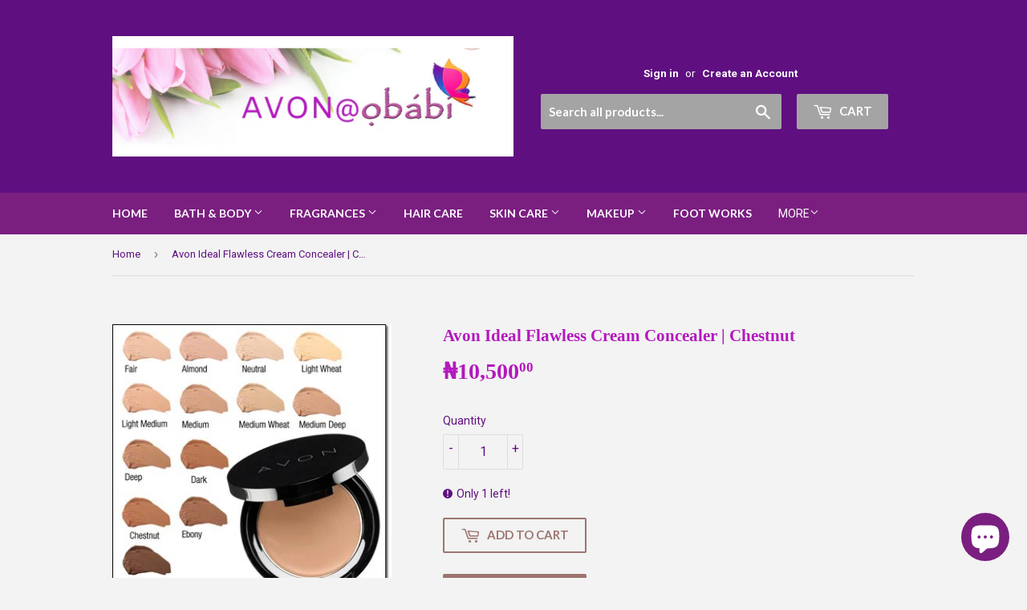

--- FILE ---
content_type: text/css
request_url: https://avonobabi.com/cdn/shop/t/3/assets/sca-pp.css?v=26248894406678077071540466739
body_size: 27012
content:
.scappfancybox-wrap,.scappfancybox-skin,.scappfancybox-outer,.scappfancybox-inner,.scappfancybox-image,.scappfancybox-wrap iframe,.scappfancybox-wrap object,.scappfancybox-nav,.scappfancybox-nav span,.scappfancybox-tmp{padding:0;margin:0;border:0;outline:none;vertical-align:top}@media (max-width :580px){.scappfancybox-wrap,.scappfancybox-skin,.scappfancybox-outer,.scappfancybox-inner,.scappfancybox-tmp{width:auto!important}.scappfancybox-wrap iframe{width:auto}}.scappfancybox-wrap{position:absolute;top:0;left:0;z-index:2047488020}.scappfancybox-skin{position:relative;background:#f9f9f9;color:#444;text-shadow:none;-webkit-border-radius:4px;-moz-border-radius:4px;border-radius:4px}.scappfancybox-opened{z-index:2047488030}.scappfancybox-opened .scappfancybox-skin{-webkit-box-shadow:0 10px 25px rgba(0,0,0,.5);-moz-box-shadow:0 10px 25px rgba(0,0,0,.5);box-shadow:0 10px 25px #00000080}.scappfancybox-outer,.scappfancybox-inner{position:relative}.scappfancybox-inner{overflow:hidden;height:auto!important;margin-bottom:6px;width:auto!important}.scappfancybox-type-iframe .scappfancybox-inner{-webkit-overflow-scrolling:touch}.scappfancybox-error{color:#444;font:14px/20px Helvetica Neue,Helvetica,Arial,sans-serif;margin:0;padding:15px;white-space:nowrap}.scappfancybox-image,.scappfancybox-iframe{display:block;width:100%;height:100%}.scappfancybox-image{max-width:100%;max-height:100%}#scappfancybox-loading,.scappfancybox-prev span,.scappfancybox-next span{background-image:url([data-uri])}#scappfancybox-loading{position:fixed;top:50%;left:50%;margin-top:-22px;margin-left:-22px;background-position:0 -108px;opacity:.8;cursor:pointer;z-index:2047488060}#scappfancybox-loading div{width:44px;height:44px;background:url([data-uri]) center center no-repeat}.scappfancybox-close{background:url([data-uri]) no-repeat scroll 0 0;cursor:pointer;height:43px;position:absolute;right:-1px;top:0;width:47px;z-index:2047488040}.scappfancybox-close:hover{opacity:.6}.scappfancybox-nav{position:absolute;top:0;width:40%;height:100%;cursor:pointer;text-decoration:none;background:transparent url([data-uri]);-webkit-tap-highlight-color:rgba(0,0,0,0);z-index:2047488040}.scappfancybox-prev{left:0}.scappfancybox-next{right:0}.scappfancybox-nav span{position:absolute;top:50%;width:36px;height:34px;margin-top:-18px;cursor:pointer;z-index:2047488040;visibility:hidden}.scappfancybox-prev span{left:10px;background-position:0 -36px}.scappfancybox-next span{right:10px;background-position:0 -72px}.scappfancybox-nav:hover span{visibility:visible}.scappfancybox-tmp{position:absolute;top:-99999px;left:-99999px;visibility:hidden;max-width:99999px;max-height:99999px;overflow:visible!important}.scappfancybox-lock{overflow:hidden!important;width:auto}.scappfancybox-lock-test{overflow-y:hidden!important}.scappfancybox-overlay{position:absolute;top:0;left:0;overflow:hidden;display:none;z-index:2047488010;background:url([data-uri])}.scappfancybox-overlay-fixed{position:fixed;bottom:0;right:0}.scappfancybox-lock .scappfancybox-overlay{overflow:auto;overflow-y:scroll}.scappfancybox-title{visibility:hidden;font: 13px/20px Helvetica Neue,Helvetica,Arial,sans-serif;position:relative;text-shadow:none;z-index:2047488050}.scappfancybox-opened .scappfancybox-title{visibility:visible}.scappfancybox-title-float-wrap{position:absolute;bottom:0;right:50%;margin-bottom:-35px;z-index:2047488050;text-align:center}.scappfancybox-title-float-wrap .child{display:inline-block;margin-right:-100%;padding:2px 20px;background:transparent;background:#000c;-webkit-border-radius:15px;-moz-border-radius:15px;border-radius:15px;text-shadow:0 1px 2px #222;color:#fff;font-weight:700;line-height:24px;white-space:nowrap}.scappfancybox-title-outside-wrap{position:relative;margin-top:10px;color:#fff}.scappfancybox-title-inside-wrap{padding-top:10px}.scappfancybox-title-over-wrap{position:absolute;bottom:0;left:0;color:#fff;padding:10px;background:#000;background:#000c}@media only screen and (-webkit-min-device-pixel-ratio: 1.5),only screen and (min--moz-device-pixel-ratio: 1.5),only screen and (min-device-pixel-ratio: 1.5){#scappfancybox-loading,.scappfancybox-prev span,.scappfancybox-next span{background-image:url([data-uri]);background-size:44px 152px}#scappfancybox-loading div{background-image:url([data-uri]);background-size:24px 24px}}.scappfancybox-skin{padding:0!important}.scappfancybox-inner table tr th{border:0 none;padding:0;margin:0;width:100%;text-align:center}.scappfancybox-inner table tr td{border:0 none;padding:0;margin:0;width:100%;text-align:center;background:unset!important}.scappfancybox-inner table tr{border:0 none!important;padding:0!important;margin:0!important;width:100%;background-color:unset}.scappfancybox-inner table{border:0 none!important;padding:0!important;margin:0!important}.scappfancybox-outer:hover .scappfancybox-nav span{visibility:visible}.scapp-ppbnt-default{background:none repeat scroll 0 0 #ffc600;border-radius:3px 3px 0 0;border-width:0;bottom:0;color:#000;cursor:pointer;display:block;font-family:Tahoma,sans-serif;font-size:14px;font-weight:700;left:50%;margin:0 0 0 -85px;outline:0 none;padding:10px 20px;position:fixed;right:auto;text-align:center;text-decoration:none;width:auto;z-index:1000000000}
/*# sourceMappingURL=/cdn/shop/t/3/assets/sca-pp.css.map?v=26248894406678077071540466739 */
